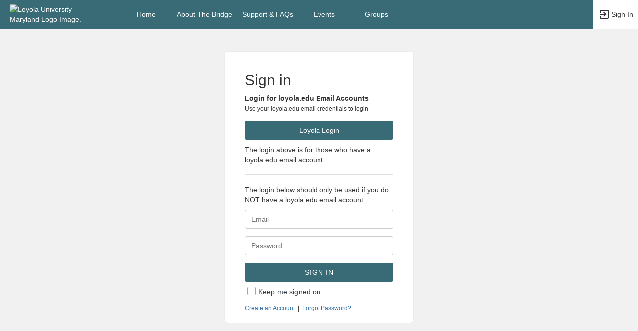

--- FILE ---
content_type: application/javascript
request_url: https://bridge.loyola.edu/static/plugins/bootstrap-multiselect/dist/js/bootstrap-multiselect.js
body_size: 13874
content:
/**
 * Bootstrap Multiselect (http://davidstutz.de/bootstrap-multiselect/)
 *
 * Apache License, Version 2.0:
 * Copyright (c) 2012 - 2018 David Stutz
 *
 * Licensed under the Apache License, Version 2.0 (the "License"); you may not
 * use this file except in compliance with the License. You may obtain a
 * copy of the License at http://www.apache.org/licenses/LICENSE-2.0
 *
 * Unless required by applicable law or agreed to in writing, software
 * distributed under the License is distributed on an "AS IS" BASIS, WITHOUT
 * WARRANTIES OR CONDITIONS OF ANY KIND, either express or implied. See the
 * License for the specific language governing permissions and limitations
 * under the License.
 *
 * BSD 3-Clause License:
 * Copyright (c) 2012 - 2018 David Stutz
 * All rights reserved.
 *
 * Redistribution and use in source and binary forms, with or without
 * modification, are permitted provided that the following conditions are met:
 *    - Redistributions of source code must retain the above copyright notice,
 *      this list of conditions and the following disclaimer.
 *    - Redistributions in binary form must reproduce the above copyright notice,
 *      this list of conditions and the following disclaimer in the documentation
 *      and/or other materials provided with the distribution.
 *    - Neither the name of David Stutz nor the names of its contributors may be
 *      used to endorse or promote products derived from this software without
 *      specific prior written permission.
 *
 * THIS SOFTWARE IS PROVIDED BY THE COPYRIGHT HOLDERS AND CONTRIBUTORS "AS IS"
 * AND ANY EXPRESS OR IMPLIED WARRANTIES, INCLUDING, BUT NOT LIMITED TO,
 * THE IMPLIED WARRANTIES OF MERCHANTABILITY AND FITNESS FOR A PARTICULAR
 * PURPOSE ARE DISCLAIMED. IN NO EVENT SHALL THE COPYRIGHT HOLDER OR
 * CONTRIBUTORS BE LIABLE FOR ANY DIRECT, INDIRECT, INCIDENTAL, SPECIAL,
 * EXEMPLARY, OR CONSEQUENTIAL DAMAGES (INCLUDING, BUT NOT LIMITED TO,
 * PROCUREMENT OF SUBSTITUTE GOODS OR SERVICES; LOSS OF USE, DATA, OR PROFITS;
 * OR BUSINESS INTERRUPTION) HOWEVER CAUSED AND ON ANY THEORY OF LIABILITY,
 * WHETHER IN CONTRACT, STRICT LIABILITY, OR TORT (INCLUDING NEGLIGENCE OR
 * OTHERWISE) ARISING IN ANY WAY OUT OF THE USE OF THIS SOFTWARE, EVEN IF
 * ADVISED OF THE POSSIBILITY OF SUCH DAMAGE.
 */
(function (root, factory) {
    // check to see if 'knockout' AMD module is specified if using requirejs
    if (typeof define === 'function' && define.amd &&
        typeof require === 'function' && typeof require.specified === 'function' && require.specified('knockout')) {

        // AMD. Register as an anonymous module.
        define(['jquery', 'knockout'], factory);
    } else {
        // Browser globals
        factory(root.jQuery, root.ko);
    }
})(this, function ($, ko) {
    "use strict";// jshint ;_;

    if (typeof ko !== 'undefined' && ko.bindingHandlers && !ko.bindingHandlers.multiselect) {
        ko.bindingHandlers.multiselect = {
            after: ['options', 'value', 'selectedOptions', 'enable', 'disable'],

            init: function(element, valueAccessor, allBindings, viewModel, bindingContext) {
                var $element = $(element);
                var config = ko.toJS(valueAccessor());

                $element.multiselect(config);

                if (allBindings.has('options')) {
                    var options = allBindings.get('options');
                    if (ko.isObservable(options)) {
                        ko.computed({
                            read: function() {
                                options();
                                setTimeout(function() {
                                    var ms = $element.data('multiselect');
                                    if (ms)
                                        ms.updateOriginalOptions();//Not sure how beneficial this is.
                                    $element.multiselect('rebuild');
                                }, 1);
                            },
                            disposeWhenNodeIsRemoved: element
                        });
                    }
                }

                //value and selectedOptions are two-way, so these will be triggered even by our own actions.
                //It needs some way to tell if they are triggered because of us or because of outside change.
                //It doesn't loop but it's a waste of processing.
                if (allBindings.has('value')) {
                    var value = allBindings.get('value');
                    if (ko.isObservable(value)) {
                        ko.computed({
                            read: function() {
                                value();
                                setTimeout(function() {
                                    $element.multiselect('refresh');
                                }, 1);
                            },
                            disposeWhenNodeIsRemoved: element
                        }).extend({ rateLimit: 100, notifyWhenChangesStop: true });
                    }
                }

                //Switched from arrayChange subscription to general subscription using 'refresh'.
                //Not sure performance is any better using 'select' and 'deselect'.
                if (allBindings.has('selectedOptions')) {
                    var selectedOptions = allBindings.get('selectedOptions');
                    if (ko.isObservable(selectedOptions)) {
                        ko.computed({
                            read: function() {
                                selectedOptions();
                                setTimeout(function() {
                                    $element.multiselect('refresh');
                                }, 1);
                            },
                            disposeWhenNodeIsRemoved: element
                        }).extend({ rateLimit: 100, notifyWhenChangesStop: true });
                    }
                }

                var setEnabled = function (enable) {
                    setTimeout(function () {
                        if (enable)
                            $element.multiselect('enable');
                        else
                            $element.multiselect('disable');
                    });
                };

                if (allBindings.has('enable')) {
                    var enable = allBindings.get('enable');
                    if (ko.isObservable(enable)) {
                        ko.computed({
                            read: function () {
                                setEnabled(enable());
                            },
                            disposeWhenNodeIsRemoved: element
                        }).extend({ rateLimit: 100, notifyWhenChangesStop: true });
                    } else {
                        setEnabled(enable);
                    }
                }

                if (allBindings.has('disable')) {
                    var disable = allBindings.get('disable');
                    if (ko.isObservable(disable)) {
                        ko.computed({
                            read: function () {
                                setEnabled(!disable());
                            },
                            disposeWhenNodeIsRemoved: element
                        }).extend({ rateLimit: 100, notifyWhenChangesStop: true });
                    } else {
                        setEnabled(!disable);
                    }
                }

                ko.utils.domNodeDisposal.addDisposeCallback(element, function() {
                    $element.multiselect('destroy');
                });
            },

            update: function(element, valueAccessor, allBindings, viewModel, bindingContext) {
                var $element = $(element);
                var config = ko.toJS(valueAccessor());

                $element.multiselect('setOptions', config);
                $element.multiselect('rebuild');
            }
        };
    }

    function forEach(array, callback) {
        for (var index = 0; index < array.length; ++index) {
            callback(array[index], index);
        }
    }

    /**
     * Constructor to create a new multiselect using the given select.
     *
     * @param {jQuery} select
     * @param {Object} options
     * @returns {Multiselect}
     */
    function Multiselect(select, options) {

        this.$select = $(select);
        this.options = this.mergeOptions($.extend({}, options, this.$select.data()));

        // Placeholder via data attributes
        if (this.$select.attr("data-placeholder")) {
            this.options.nonSelectedText = this.$select.data("placeholder");
        }

        // Initialization.
        // We have to clone to create a new reference.
        this.originalOptions = this.$select.clone()[0].options;
        this.query = '';
        this.searchTimeout = null;
        this.lastToggledInput = null;

        this.options.multiple = this.$select.attr('multiple') === "multiple";
        this.options.onChange = $.proxy(this.options.onChange, this);
        this.options.onSelectAll = $.proxy(this.options.onSelectAll, this);
        this.options.onDeselectAll = $.proxy(this.options.onDeselectAll, this);
        this.options.onDropdownShow = $.proxy(this.options.onDropdownShow, this);
        this.options.onDropdownHide = $.proxy(this.options.onDropdownHide, this);
        this.options.onDropdownShown = $.proxy(this.options.onDropdownShown, this);
        this.options.onDropdownHidden = $.proxy(this.options.onDropdownHidden, this);
        this.options.onInitialized = $.proxy(this.options.onInitialized, this);
        this.options.onFiltering = $.proxy(this.options.onFiltering, this);

        // Build select all if enabled.
        this.buildContainer();
        this.buildButton();
        this.buildDropdown();
        this.buildReset();
        this.buildSelectAll();
        this.buildDropdownOptions();
        this.buildFilter();

        this.updateButtonText();
        this.updateSelectAll(true);

        if (this.options.enableClickableOptGroups && this.options.multiple) {
            this.updateOptGroups();
        }

        this.options.wasDisabled = this.$select.prop('disabled');
        if (this.options.disableIfEmpty && $('option', this.$select).length <= 0) {
            this.disable();
        }

        this.$select.wrap('<span class="multiselect-native-select" />').after(this.$container);
        this.options.onInitialized(this.$select, this.$container);
    }

    Multiselect.prototype = {

        defaults: {
            /**
             * Default text function will either print 'None selected' in case no
             * option is selected or a list of the selected options up to a length
             * of 3 selected options.
             *
             * @param {jQuery} options
             * @param {jQuery} select
             * @returns {String}
             */
            buttonText: function(options, select) {
                if (this.disabledText.length > 0
                        && (select.prop('disabled') || (options.length == 0 && this.disableIfEmpty)))  {

                    return this.disabledText;
                }
                else if (options.length === 0) {
                    return this.nonSelectedText;
                }
                else if (this.allSelectedText
                        && options.length === $('option', $(select)).length
                        && $('option', $(select)).length !== 1
                        && this.multiple) {

                    if (this.selectAllNumber) {
                        return this.allSelectedText + ' (' + options.length + ')';
                    }
                    else {
                        return this.allSelectedText;
                    }
                }
                else if (this.numberDisplayed != 0 && options.length > this.numberDisplayed) {
                    return options.length + ' ' + this.nSelectedText;
                }
                else {
                    var selected = '';
                    var delimiter = this.delimiterText;

                    options.each(function() {
                        var label = ($(this).attr('label') !== undefined) ? $(this).attr('label') : $(this).text();
                        selected += label + delimiter;
                    });

                    return selected.substr(0, selected.length - this.delimiterText.length);
                }
            },
            /**
             * Updates the aria-label of the button similar to the buttonText function.
             *
             * @param {jQuery} options
             * @param {jQuery} select
             * @returns {@exp;selected@call;substr}
             */
            buttonTitle: function(options, select) {
                if (options.length === 0) {
                    return this.nonSelectedText;
                }
                else {
                    var selected = '';
                    var delimiter = this.delimiterText;

                    options.each(function () {
                        var label = ($(this).attr('label') !== undefined) ? $(this).attr('label') : $(this).text();
                        selected += label + delimiter;
                    });
                    return selected.substr(0, selected.length - this.delimiterText.length);
                }
            },
            checkboxName: function(option) {
                return false; // no checkbox name
            },
            /**
             * Create a label.
             *
             * @param {jQuery} element
             * @returns {String}
             */
            optionLabel: function(element){
                return $(element).attr('label') || $(element).text();
            },
            /**
             * Create a class.
             *
             * @param {jQuery} element
             * @returns {String}
             */
            optionClass: function(element) {
                return $(element).attr('class') || '';
            },
            /**
             * Triggered on change of the multiselect.
             *
             * Not triggered when selecting/deselecting options manually.
             *
             * @param {jQuery} option
             * @param {Boolean} checked
             */
            onChange : function(option, checked) {

            },
            /**
             * Triggered when the dropdown is shown.
             *
             * @param {jQuery} event
             */
            onDropdownShow: function(event) {

            },
            /**
             * Triggered when the dropdown is hidden.
             *
             * @param {jQuery} event
             */
            onDropdownHide: function(event) {

            },
            /**
             * Triggered after the dropdown is shown.
             *
             * @param {jQuery} event
             */
            onDropdownShown: function(event) {

            },
            /**
             * Triggered after the dropdown is hidden.
             *
             * @param {jQuery} event
             */
            onDropdownHidden: function(event) {

            },
            /**
             * Triggered on select all.
             */
            onSelectAll: function() {

            },
            /**
             * Triggered on deselect all.
             */
            onDeselectAll: function() {

            },
            /**
             * Triggered after initializing.
             *
             * @param {jQuery} $select
             * @param {jQuery} $container
             */
            onInitialized: function($select, $container) {

            },
            /**
             * Triggered on filtering.
             *
             * @param {jQuery} $filter
             */
            onFiltering: function($filter) {

            },
            enableHTML: false,
            buttonClass: 'btn btn-default',
            inheritClass: false,
            buttonWidth: 'auto',
            buttonContainer: '<div class="btn-group" role="group" aria-label="Selection" onfocusout="dropdownMenuFocusoutA11yHandler(this);" />',
            dropRight: false,
            dropUp: false,
            selectedClass: 'active',
            // Maximum height of the dropdown menu.
            // If maximum height is exceeded a scrollbar will be displayed.
            maxHeight: false,
            includeSelectAllOption: false,
            includeSelectAllIfMoreThan: 0,
            selectAllText: ' Select all',
            selectAllValue: 'multiselect-all',
            selectAllName: false,
            selectAllNumber: true,
            selectAllJustVisible: true,
            enableFiltering: false,
            enableCaseInsensitiveFiltering: false,
            enableFullValueFiltering: false,
            enableClickableOptGroups: false,
            enableCollapsibleOptGroups: false,
            collapseOptGroupsByDefault: false,
            filterPlaceholder: 'Search',
            // possible options: 'text', 'value', 'both'
            filterBehavior: 'text',
            includeFilterClearBtn: true,
            preventInputChangeEvent: false,
            nonSelectedText: 'None selected',
            nSelectedText: 'selected',
            allSelectedText: 'All selected',
            numberDisplayed: 3,
            disableIfEmpty: false,
            disabledText: '',
            delimiterText: ', ',
            includeResetOption: false,
            includeResetDivider: false,
            resetText: 'Reset',
            templates: {
                button: '<button type="button" class="multiselect dropdown-toggle" data-toggle="dropdown" aria-expanded="false" aria-haspopup="menu"><span class="multiselect-selected-text"></span> <b class="caret"></b></button>',
                ul: '<ul class="multiselect-container dropdown-menu" role="listbox" aria-multiselectable="true"></ul>',
                filter: '<li class="multiselect-item multiselect-filter"><div class="input-group"><span class="input-group-addon"><i class="glyphicon glyphicon-search"></i></span><input class="form-control multiselect-search" type="text" aria-label="Search Filter"/></div></li>',
                filterClearBtn: '<span class="input-group-btn"><button class="btn btn-default multiselect-clear-filter" type="button" aria-label="Clear Search"><i class="glyphicon glyphicon-remove-circle"></i></button></span>',
                li: '<li><a tabindex="0"><div><label></label></div></a></li>',
                divider: '<li class="multiselect-item divider"></li>',
                liGroup: '<li class="multiselect-item multiselect-group"><label></label></li>',
                resetButton: '<li class="multiselect-reset text-center"><div class="input-group"><a class="btn btn-default btn-block"></a></div></li>'
            }
        },

        constructor: Multiselect,

        /**
         * Builds the container of the multiselect.
         */
        buildContainer: function() {
            this.$container = $(this.options.buttonContainer);
            this.$container.on('show.bs.dropdown', this.options.onDropdownShow);
            this.$container.on('hide.bs.dropdown', this.options.onDropdownHide);
            this.$container.on('shown.bs.dropdown', this.options.onDropdownShown);
            this.$container.on('hidden.bs.dropdown', this.options.onDropdownHidden);
        },

        /**
         * Builds the button of the multiselect.
         */
        buildButton: function() {
            this.$button = $(this.options.templates.button).addClass(this.options.buttonClass);
            if (this.$select.attr('class') && this.options.inheritClass) {
                this.$button.addClass(this.$select.attr('class'));
            }
            // Adopt active state.
            if (this.$select.prop('disabled')) {
                this.disable();
            }
            else {
                this.enable();
            }

            // Manually add button width if set.
            if (this.options.buttonWidth && this.options.buttonWidth !== 'auto') {
                this.$button.css({
                    'width' : '100%', //this.options.buttonWidth,
                    'overflow' : 'hidden',
                    'text-overflow' : 'ellipsis'
                });
                this.$container.css({
                    'width': this.options.buttonWidth
                });
            }

            // Keep the tab index from the select.
            var tabindex = this.$select.attr('tabindex');
            if (tabindex) {
                this.$button.attr('tabindex', tabindex);
            }

            this.$container.prepend(this.$button);
        },

        /**
         * Builds the ul representing the dropdown menu.
         */
        buildDropdown: function() {

            // Build ul.
            this.$ul = $(this.options.templates.ul);

            if (this.options.dropRight) {
                this.$ul.addClass('pull-right');
            }

            // Set max height of dropdown menu to activate auto scrollbar.
            if (this.options.maxHeight) {
                // TODO: Add a class for this option to move the css declarations.
                this.$ul.css({
                    'max-height': this.options.maxHeight + 'px',
                    'overflow-y': 'auto',
                    'overflow-x': 'hidden'
                });
            }

            if (this.options.dropUp) {

                var height = Math.min(this.options.maxHeight, $('option[data-role!="divider"]', this.$select).length*26 + $('option[data-role="divider"]', this.$select).length*19 + (this.options.includeSelectAllOption ? 26 : 0) + (this.options.enableFiltering || this.options.enableCaseInsensitiveFiltering ? 44 : 0));
                var moveCalc = height + 34;

                this.$ul.css({
                    'max-height': height + 'px',
                    'overflow-y': 'auto',
                    'overflow-x': 'hidden',
                    'margin-top': "-" + moveCalc + 'px'
                });
            }

            this.$container.append(this.$ul);
        },

        /**
         * Build the dropdown options and binds all necessary events.
         *
         * Uses createDivider and createOptionValue to create the necessary options.
         */
        buildDropdownOptions: function() {

            this.$select.children().each($.proxy(function(index, element) {

                var $element = $(element);
                // Support optgroups and options without a group simultaneously.
                var tag = $element.prop('tagName')
                    .toLowerCase();

                if ($element.prop('value') === this.options.selectAllValue) {
                    return;
                }

                if (tag === 'optgroup') {
                    this.createOptgroup(element);
                }
                else if (tag === 'option') {

                    if ($element.data('role') === 'divider') {
                        this.createDivider();
                    }
                    else {
                        this.createOptionValue(element);
                    }

                }

                // Other illegal tags will be ignored.
            }, this));

            // Bind the change event on the dropdown elements.
            $(this.$ul).off('change', 'li:not(.multiselect-group) input[type="checkbox"], li:not(.multiselect-group) input[type="radio"]');
            $(this.$ul).on('change', 'li:not(.multiselect-group) input[type="checkbox"], li:not(.multiselect-group) input[type="radio"]', $.proxy(function(event) {
                var $target = $(event.target);

                var checked = $target.prop('checked') || false;
                var isSelectAllOption = $target.val() === this.options.selectAllValue;

                // Apply or unapply the configured selected class.
                if (this.options.selectedClass) {
                    if (checked) {
                        $target.closest('li')
                            .addClass(this.options.selectedClass);
                    }
                    else {
                        $target.closest('li')
                            .removeClass(this.options.selectedClass);
                    }
                }

                // Get the corresponding option.
                var value = $target.val();
                var $option = this.getOptionByValue(value);

                // Handle radio buttons
                if ($target.is('input[type="radio"]')) {
                    // Just handle the visual state and skip all select-related logic
                    if (this.options.selectedClass) {
                        if (checked) {
                            $target.closest('li').addClass(this.options.selectedClass);
                        } else {
                            $target.closest('li').removeClass(this.options.selectedClass);
                        }
                    }           
                    this.updateButtonText();

                    // When it's not a single selection: exit early - no dropdown closing, no select option manipulation
                    if(this.options.multiple) {
                        if(this.options.preventInputChangeEvent) {
                            return false;
                        }
                        return;
                    }
                }

                var $optionsNotThis = $('option', this.$select).not($option);
                var $checkboxesNotThis = $('input', this.$container).not($target);

                if (isSelectAllOption) {

                    if (checked) {
                        this.selectAll(this.options.selectAllJustVisible, true);
                    }
                    else {
                        this.deselectAll(this.options.selectAllJustVisible, true);
                    }
                }
                else {
                    if (checked) {
                        $option.prop('selected', true);

                        if (this.options.multiple) {
                            // Simply select additional option.
                            $option.prop('selected', true);
                        }
                        else {
                            // Unselect all other options and corresponding checkboxes.
                            if (this.options.selectedClass) {
                                $($checkboxesNotThis).closest('li').removeClass(this.options.selectedClass);
                            }

                            $($checkboxesNotThis).prop('checked', false);
                            $optionsNotThis.prop('selected', false);

                            // It's a single selection, so close.
                            this.$button.click();
                        }

                        if (this.options.selectedClass === "active") {
                            $optionsNotThis.closest("a").css("outline", "");
                        }
                    }
                    else {
                        // Unselect option.
                        $option.prop('selected', false);
                    }

                    // To prevent select all from firing onChange: #575
                    this.options.onChange($option, checked);

                    // Do not update select all or optgroups on select all change!
                    this.updateSelectAll();

                    if (this.options.enableClickableOptGroups && this.options.multiple) {
                        this.updateOptGroups();
                    }
                }

                this.$select.change();
                this.updateButtonText();

                if(this.options.preventInputChangeEvent) {
                    return false;
                }
            }, this));

            $('li a', this.$ul).on('mousedown', function(e) {
                if (e.shiftKey) {
                    // Prevent selecting text by Shift+click
                    return false;
                }
            });

            $(this.$ul).on('touchstart click', 'li a', $.proxy(function(event) {
                event.stopPropagation();

                var $target = $(event.target);

                if (event.shiftKey && this.options.multiple) {
                    if($target.is("label")){ // Handles checkbox selection manually (see https://github.com/davidstutz/bootstrap-multiselect/issues/431)
                        event.preventDefault();
                        $target = $target.find("input");
                        $target.prop("checked", !$target.prop("checked"));
                    }
                    var checked = $target.prop('checked') || false;

                    if (this.lastToggledInput !== null && this.lastToggledInput !== $target) { // Make sure we actually have a range
                        var from = this.$ul.find("li:visible").index($target.parents("li"));
                        var to = this.$ul.find("li:visible").index(this.lastToggledInput.parents("li"));

                        if (from > to) { // Swap the indices
                            var tmp = to;
                            to = from;
                            from = tmp;
                        }

                        // Make sure we grab all elements since slice excludes the last index
                        ++to;

                        // Change the checkboxes and underlying options
                        var range = this.$ul.find("li").not(".multiselect-filter-hidden").slice(from, to).find("input");

                        range.prop('checked', checked);

                        if (this.options.selectedClass) {
                            range.closest('li')
                                .toggleClass(this.options.selectedClass, checked);
                        }

                        for (var i = 0, j = range.length; i < j; i++) {
                            var $checkbox = $(range[i]);

                            var $option = this.getOptionByValue($checkbox.val());

                            $option.prop('selected', checked);
                        }
                    }

                    // Trigger the select "change" event
                    $target.trigger("change");
                }

                // Remembers last clicked option
                if($target.is("input") && !$target.closest("li").is(".multiselect-item")){
                    this.lastToggledInput = $target;
                }

                $target.blur();
            }, this));

            // Keyboard support.
            this.$container.off('keydown.multiselect').on('keydown.multiselect', $.proxy(function(event) {
                if ($('input[type="text"]', this.$container).is(':focus')) {
                    return;
                }

                var $items = $(this.$container).find("li[role='option']:not(.disabled), input[type='radio']:not(.disabled)").filter(":visible");

                if (!$items.length) {
                    return;
                }

                // Tab key navigation - focus on li elements
                if (event.keyCode === 9) {
                    var currentFocused = $items.filter(':focus');
                    var currentIndex = $items.index(currentFocused);
                    
                    if (event.shiftKey) {
                        // Shift+Tab - go to previous item or exit
                        if (currentIndex > 0) {
                            $items.eq(currentIndex - 1).focus();
                            event.preventDefault();
                        } else {
                            // At first item or no focus, close dropdown and let tab continue naturally
                            this.$button.click();
                        }
                    } else {
                        // Tab - go to next item or exit
                        if (currentIndex >= 0 && currentIndex < $items.length - 1) {
                            $items.eq(currentIndex + 1).focus();
                            event.preventDefault();
                        } else if (currentIndex === -1) {
                            // First tab into dropdown
                            $items.eq(0).focus();
                            event.preventDefault();
                        } else {
                            // At last item, close dropdown and let tab continue naturally
                            this.$button.click();
                        }
                    }
                }
                // Arrow key navigation
                else {
                    var index = $items.index($items.filter(':focus'));
                    var newIndex = index;
                    
                    // Navigation up
                    if (event.keyCode === 38) {
                        if (index > 0) {
                            newIndex = index - 1;
                        } else if (index === 0) {
                            // At first item, exit dropdown
                            this.$button.focus();
                            this.$button.click();
                            return;
                        } else if (index === -1) {
                            // No item focused, focus last item
                            newIndex = $items.length - 1;
                        }
                    }
                    // Navigate down
                    else if (event.keyCode === 40) {
                        if (index >= 0 && index < $items.length - 1) {
                            newIndex = index + 1;
                        } else if (index === $items.length - 1) {
                            // At last item, exit dropdown
                            this.$button.focus();
                            this.$button.click();
                            return;
                        } else if (index === -1) {
                            // No item focused, focus first item
                            newIndex = 0;
                        }
                    }

                    // Only proceed if we have a valid index
                    if (newIndex >= 0 && newIndex < $items.length) {
                        var $current = $items.eq(newIndex);
                        $current.focus();
                    }

                    if (event.keyCode === 32 || event.keyCode === 13) {
                        var $focusedItem = $items.filter(':focus');
                        if ($focusedItem.length) {
                            // Handle radio buttons
                            if ($focusedItem.is('input[type="radio"]')) {
                                // For radio buttons, handle the state change manually without triggering change event
                                // First, uncheck other radio buttons in the same group
                                var radioName = $focusedItem.attr('name');
                                if (radioName) {
                                    $('input[type="radio"][name="' + radioName + '"]', this.$container).prop("checked", false);
                                }
                                // Check the focused radio button
                                $focusedItem.prop("checked", true);
                                // Update visual state manually (without triggering change event)
                                if (this.options.selectedClass) {
                                    $('input[type="radio"][name="' + radioName + '"]', this.$container).closest('li').removeClass(this.options.selectedClass);
                                    $focusedItem.closest('li').addClass(this.options.selectedClass);
                                }
                                
                                this.updateButtonText();
                                
                                // Trigger a custom radioclick event on the .radio container div
                                // This will be caught by the new radioclick handler in listing_bootstrap__.inc
                                // which doesn't have the problematic button click that closes the dropdown
                                setTimeout(function() {
                                    $focusedItem.closest('.radio').trigger('radioclick');
                                }, 0);
                                
                                // Prevent any further event processing
                                event.stopPropagation();
                                event.preventDefault();
                                return false;
                            } else {
                                // Handle regular checkboxes
                                var $checkbox = $focusedItem.find('input[aria-hidden="true"]');
                                var isChecked = !$checkbox.prop("checked");

                                $checkbox.prop("checked", isChecked);
                                $focusedItem.attr('aria-selected', isChecked ? 'true' : 'false');
                                $checkbox.change();
                            }
                        }
                    }

                    event.stopPropagation();
                    event.preventDefault();
                }
            }, this));

            if (this.options.enableClickableOptGroups && this.options.multiple) {
                $("li.multiselect-group input", this.$ul).on("change", $.proxy(function(event) {
                    event.stopPropagation();

                    var $target = $(event.target);
                    var checked = $target.prop('checked') || false;

                    var $li = $(event.target).closest('li');
                    var $group = $li.nextUntil("li.multiselect-group")
                        .not('.multiselect-filter-hidden')
                        .not('.disabled');

                    var $inputs = $group.find("input");

                    var values = [];
                    var $options = [];

                    if (this.options.selectedClass) {
                        if (checked) {
                            $li.addClass(this.options.selectedClass);
                        }
                        else {
                            $li.removeClass(this.options.selectedClass);
                        }
                    }

                    $.each($inputs, $.proxy(function(index, input) {
                        var value = $(input).val();
                        var $option = this.getOptionByValue(value);

                        if (checked) {
                            $(input).prop('checked', true);
                            $(input).closest('li')
                                .addClass(this.options.selectedClass);

                            $option.prop('selected', true);
                        }
                        else {
                            $(input).prop('checked', false);
                            $(input).closest('li')
                                .removeClass(this.options.selectedClass);

                            $option.prop('selected', false);
                        }

                        $options.push(this.getOptionByValue(value));
                    }, this))

                    // Cannot use select or deselect here because it would call updateOptGroups again.

                    this.options.onChange($options, checked);

                    this.$select.change();
                    this.updateButtonText();
                    this.updateSelectAll();
                }, this));
            }

            if (this.options.enableCollapsibleOptGroups && this.options.multiple) {
                $("li.multiselect-group .caret-container", this.$ul).on("click", $.proxy(function(event) {
                    var $li = $(event.target).closest('li');
                    var $inputs = $li.nextUntil("li.multiselect-group")
                            .not('.multiselect-filter-hidden');

                    var visible = true;
                    $inputs.each(function() {
                        visible = visible && !$(this).hasClass('multiselect-collapsible-hidden');
                    });

                    if (visible) {
                        $inputs.hide()
                            .addClass('multiselect-collapsible-hidden');
                    }
                    else {
                        $inputs.show()
                            .removeClass('multiselect-collapsible-hidden');
                    }
                }, this));

                $("li.multiselect-all", this.$ul).css('background', '#f3f3f3').css('border-bottom', '1px solid #eaeaea');
                $("li.multiselect-all > a > label.checkbox", this.$ul).css('padding', '3px 20px 3px 35px');
                $("li.multiselect-group > a > input", this.$ul).css('margin', '4px 0px 5px -20px');
            }
        },

        /**
         * Create an option using the given select option.
         *
         * @param {jQuery} element
         */
        createOptionValue: function(element) {
            var $element = $(element);
            if ($element.is(':selected')) {
                $element.prop('selected', true);
            }

            // Support the label attribute on options.
            var label = this.options.optionLabel(element);
            var classes = this.options.optionClass(element);
            var value = $element.val();
            var inputType = this.options.multiple ? "checkbox" : "radio";

            var $li = $(this.options.templates.li);
            var $label = $('label', $li);
            var $div = $('div', $li);
            $div.addClass(inputType);
            $label.attr("aria-label", label);
            $li.addClass(classes);

            // Hide all children items when collapseOptGroupsByDefault is true
            if (this.options.collapseOptGroupsByDefault && $(element).parent().prop("tagName").toLowerCase() === "optgroup") {
                $li.addClass("multiselect-collapsible-hidden");
                $li.hide();
            }

            if (this.options.enableHTML) {
                $label.html(label);
            }
            else {
                $label.text(" " + label);
            }

            var $checkbox = $('<input/>').attr({
                'type': inputType,
                'aria-hidden': 'true'  // Hide from screen readers
            });

            var name = this.options.checkboxName($element);
            if (name) {
                $checkbox.attr('name', name);
            }

            $div.prepend($checkbox);

            var selected = $element.prop('selected') || false;
            $checkbox.val(value);

            $checkbox.attr('id', this.$select.attr('name') + '__' + inputType + '_' + value);
            $label.attr('for', this.$select.attr('name') + '__' + inputType + '_' + value);
            
            // Add accessibility attributes to the li
            $li.attr({
                'role': 'option',
                'aria-selected': selected ? 'true' : 'false',
                'data-value': value,
                'tabindex': '0'  // Make li elements focusable
            });

            if (value === this.options.selectAllValue) {
                $li.addClass("multiselect-item multiselect-all");
                $checkbox.parent().parent()
                    .addClass('multiselect-all');
            } else {
                $li.addClass("acc-keyboard-mode--multiselect-item");
            }

            $label.attr('aria-label', $element.attr('aria-label'));

            this.$ul.append($li);

            if ($element.is(':disabled')) {
                $checkbox.attr('disabled', 'disabled').prop('disabled', true);
                $li.attr('tabindex', '-1')
                   .attr('aria-disabled', 'true')
                   .addClass('disabled');
            }

            $checkbox.prop('checked', selected);

            if (selected && this.options.selectedClass) {
                $li.addClass(this.options.selectedClass);
            }
        },

        /**
         * Creates a divider using the given select option.
         *
         * @param {jQuery} element
         */
        createDivider: function(element) {
            var $divider = $(this.options.templates.divider);
            this.$ul.append($divider);
        },

        /**
         * Creates an optgroup.
         *
         * @param {jQuery} group
         */
        createOptgroup: function(group) {
            var label = $(group).attr("label");
            var value = $(group).attr("value");
            var $li = $('<li class="multiselect-item multiselect-group"><a href="javascript:void(0);"><label><b></b></label></a></li>');

            var classes = this.options.optionClass(group);
            $li.addClass(classes);

            if (this.options.enableHTML) {
                $('label b', $li).html(" " + label);
            }
            else {
                $('label b', $li).text(" " + label);
            }

            if (this.options.enableCollapsibleOptGroups && this.options.multiple) {
                $('a', $li).append('<span class="caret-container"><b class="caret"></b></span>');
            }

            if (this.options.enableClickableOptGroups && this.options.multiple) {
                $('label', $li).prepend('<input type="checkbox" value="' + value + '"/>');
            }

            if ($(group).is(':disabled')) {
                $li.addClass('disabled');
            }

            this.$ul.append($li);

            $("option", group).each($.proxy(function($, group) {
                this.createOptionValue(group);
            }, this))
        },

        /**
         * Build the reset.
         *
         */
        buildReset: function() {
            if (this.options.includeResetOption) {

                // Check whether to add a divider after the reset.
                if (this.options.includeResetDivider) {
                    this.$ul.prepend($(this.options.templates.divider));
                }

                var $resetButton = $(this.options.templates.resetButton);

                if (this.options.enableHTML) {
                    $('a', $resetButton).html(this.options.resetText);
                }
                else {
                    $('a', $resetButton).text(this.options.resetText);
                }

                $('a', $resetButton).click($.proxy(function(){
                    this.clearSelection();
                }, this));

                this.$ul.prepend($resetButton);
            }
        },

        /**
         * Build the select all.
         *
         * Checks if a select all has already been created.
         */
        buildSelectAll: function() {
            if (typeof this.options.selectAllValue === 'number') {
                this.options.selectAllValue = this.options.selectAllValue.toString();
            }

            var alreadyHasSelectAll = this.hasSelectAll();

            if (!alreadyHasSelectAll && this.options.includeSelectAllOption && this.options.multiple
                    && $('option', this.$select).length > this.options.includeSelectAllIfMoreThan) {

                // Check whether to add a divider after the select all.
                if (this.options.includeSelectAllDivider) {
                    this.$ul.prepend($(this.options.templates.divider));
                }

                var $li = $(this.options.templates.li);
                $('div', $li).addClass("checkbox");

                if (this.options.enableHTML) {
                    $('label', $li).html(" " + this.options.selectAllText);
                }
                else {
                    $('label', $li).text(" " + this.options.selectAllText);
                }

                if (this.options.selectAllName) {
                    $('div', $li).prepend('<input type="checkbox" name="' + this.options.selectAllName + '" />');
                }
                else {
                    $('div', $li).prepend('<input type="checkbox" />');
                }

                var $checkbox = $('input', $li);
                $checkbox.val(this.options.selectAllValue);

                $li.addClass("multiselect-item multiselect-all");
                $checkbox.parent().parent()
                    .addClass('multiselect-all');

                this.$ul.prepend($li);

                $checkbox.prop('checked', false);
            }
        },

        /**
         * Builds the filter.
         */
        buildFilter: function() {

            // Build filter if filtering OR case insensitive filtering is enabled and the number of options exceeds (or equals) enableFilterLength.
            if (this.options.enableFiltering || this.options.enableCaseInsensitiveFiltering) {
                var enableFilterLength = Math.max(this.options.enableFiltering, this.options.enableCaseInsensitiveFiltering);

                if (this.$select.find('option').length >= enableFilterLength) {

                    this.$filter = $(this.options.templates.filter);
                    $('input', this.$filter).attr('placeholder', this.options.filterPlaceholder);

                    // Adds optional filter clear button
                    if(this.options.includeFilterClearBtn) {
                        var clearBtn = $(this.options.templates.filterClearBtn);
                        var clearAction = $.proxy(function(event){
                            clearTimeout(this.searchTimeout);

                            this.query = '';
                            this.$filter.find('.multiselect-search').val('');
                            $('li', this.$ul).show().removeClass('multiselect-filter-hidden');

                            this.updateSelectAll();

                            if (this.options.enableClickableOptGroups && this.options.multiple) {
                                this.updateOptGroups();
                            }

                        }, this);
                        
                        clearBtn.on('click', clearAction);
                        
                        // Add keyboard support for Enter and Space keys
                        clearBtn.on('keyup', $.proxy(function(event){
                            // Enter (keyCode 13) or Space (keyCode 32)
                            if (event.keyCode === 13 || event.keyCode === 32) {
                                event.preventDefault();
                                event.stopPropagation();
                                clearAction(event);
                                // Return focus to search input after clearing
                                this.$filter.find('.multiselect-search').focus();
                            }
                        }, this));
                        
                        this.$filter.find('.input-group').append(clearBtn);
                    }

                    this.$ul.prepend(this.$filter);

                    this.$filter.val(this.query).on('click', function(event) {
                        event.stopPropagation();
                    }).on('input keydown', $.proxy(function(event) {
                        // Cancel enter key default behaviour
                        if (event.which === 13) {
                          event.preventDefault();
                      }

                        // This is useful to catch "keydown" events after the browser has updated the control.
                        clearTimeout(this.searchTimeout);

                        this.searchTimeout = this.asyncFunction($.proxy(function() {

                            if (this.query !== event.target.value) {
                                this.query = event.target.value;

                                var currentGroup, currentGroupVisible;
                                $.each($('li', this.$ul), $.proxy(function(index, element) {
                                    var value = $('input', element).length > 0 ? $('input', element).val() : "";
                                    var text = $('label', element).text();

                                    var filterCandidate = '';
                                    if ((this.options.filterBehavior === 'text')) {
                                        filterCandidate = text;
                                    }
                                    else if ((this.options.filterBehavior === 'value')) {
                                        filterCandidate = value;
                                    }
                                    else if (this.options.filterBehavior === 'both') {
                                        filterCandidate = text + '\n' + value;
                                    }

                                    if (value !== this.options.selectAllValue && text) {

                                        // By default lets assume that element is not
                                        // interesting for this search.
                                        var showElement = false;

                                        if (this.options.enableCaseInsensitiveFiltering) {
                                            filterCandidate = filterCandidate.toLowerCase();
                                            this.query = this.query.toLowerCase();
                                        }

                                        if (this.options.enableFullValueFiltering && this.options.filterBehavior !== 'both') {
                                            var valueToMatch = filterCandidate.trim().substring(0, this.query.length);
                                            if (this.query.indexOf(valueToMatch) > -1) {
                                                showElement = true;
                                            }
                                        }
                                        else if (filterCandidate.indexOf(this.query) > -1) {
                                            showElement = true;
                                        }

                                        // Toggle current element (group or group item) according to showElement boolean.
                                        if(!showElement){
                                          $(element).css('display', 'none');
                                          $(element).addClass('multiselect-filter-hidden');
                                        }
                                        if(showElement){
                                          $(element).css('display', 'block');
                                          $(element).removeClass('multiselect-filter-hidden');
                                        }

                                        // Differentiate groups and group items.
                                        if ($(element).hasClass('multiselect-group')) {
                                            // Remember group status.
                                            currentGroup = element;
                                            currentGroupVisible = showElement;
                                        }
                                        else {
                                            // Show group name when at least one of its items is visible.
                                            if (showElement) {
                                                $(currentGroup).show()
                                                    .removeClass('multiselect-filter-hidden');
                                            }

                                            // Show all group items when group name satisfies filter.
                                            if (!showElement && currentGroupVisible) {
                                                $(element).show()
                                                    .removeClass('multiselect-filter-hidden');
                                            }
                                        }
                                    }
                                }, this));
                            }

                            this.updateSelectAll();

                            if (this.options.enableClickableOptGroups && this.options.multiple) {
                                this.updateOptGroups();
                            }

                            this.options.onFiltering(event.target);

                        }, this), 300, this);
                    }, this));
                }
            }
        },

        /**
         * Unbinds the whole plugin.
         */
        destroy: function() {
            this.$container.remove();
            this.$select.show();

            // reset original state
            this.$select.prop('disabled', this.options.wasDisabled);

            this.$select.data('multiselect', null);
        },

        /**
         * Refreshs the multiselect based on the selected options of the select.
         */
        refresh: function () {
            var inputs = {};
            $('li input', this.$ul).each(function() {
              inputs[$(this).val()] = $(this);
            });

            $('option', this.$select).each($.proxy(function (index, element) {
                var $elem = $(element);
                var $input = inputs[$(element).val()];

                if ($elem.is(':selected')) {
                    $input.prop('checked', true);

                    if (this.options.selectedClass) {
                        $input.closest('li')
                            .addClass(this.options.selectedClass);
                    }
                }
                else {
                    $input.prop('checked', false);

                    if (this.options.selectedClass) {
                        $input.closest('li')
                            .removeClass(this.options.selectedClass);
                    }
                }

                if ($elem.is(":disabled")) {
                    $input.attr('disabled', 'disabled')
                        .prop('disabled', true)
                        .closest('li')
                        .addClass('disabled');
                }
                else {
                    $input.prop('disabled', false)
                        .closest('li')
                        .removeClass('disabled');
                }
            }, this));

            this.updateButtonText();
            this.updateSelectAll();

            if (this.options.enableClickableOptGroups && this.options.multiple) {
                this.updateOptGroups();
            }
        },

        /**
         * Select all options of the given values.
         *
         * If triggerOnChange is set to true, the on change event is triggered if
         * and only if one value is passed.
         *
         * @param {Array} selectValues
         * @param {Boolean} triggerOnChange
         */
        select: function(selectValues, triggerOnChange) {
            if(!$.isArray(selectValues)) {
                selectValues = [selectValues];
            }

            for (var i = 0; i < selectValues.length; i++) {
                var value = selectValues[i];

                if (value === null || value === undefined) {
                    continue;
                }

                var $option = this.getOptionByValue(value);
                var $checkbox = this.getInputByValue(value);

                if($option === undefined || $checkbox === undefined) {
                    continue;
                }

                if (!this.options.multiple) {
                    this.deselectAll(false);
                }

                if (this.options.selectedClass) {
                    $checkbox.closest('li')
                        .addClass(this.options.selectedClass);
                }

                $checkbox.prop('checked', true);
                $option.prop('selected', true);

                if (triggerOnChange) {
                    this.options.onChange($option, true);
                }
            }

            this.updateButtonText();
            this.updateSelectAll();

            if (this.options.enableClickableOptGroups && this.options.multiple) {
                this.updateOptGroups();
            }
        },

        /**
         * Clears all selected items.
         */
        clearSelection: function () {
            this.deselectAll(false);
            this.updateButtonText();
            this.updateSelectAll();

            if (this.options.enableClickableOptGroups && this.options.multiple) {
                this.updateOptGroups();
            }
        },

        /**
         * Deselects all options of the given values.
         *
         * If triggerOnChange is set to true, the on change event is triggered, if
         * and only if one value is passed.
         *
         * @param {Array} deselectValues
         * @param {Boolean} triggerOnChange
         */
        deselect: function(deselectValues, triggerOnChange) {
            if(!$.isArray(deselectValues)) {
                deselectValues = [deselectValues];
            }

            for (var i = 0; i < deselectValues.length; i++) {
                var value = deselectValues[i];

                if (value === null || value === undefined) {
                    continue;
                }

                var $option = this.getOptionByValue(value);
                var $checkbox = this.getInputByValue(value);

                if($option === undefined || $checkbox === undefined) {
                    continue;
                }

                if (this.options.selectedClass) {
                    $checkbox.closest('li')
                        .removeClass(this.options.selectedClass);
                }

                $checkbox.prop('checked', false);
                $option.prop('selected', false);

                if (triggerOnChange) {
                    this.options.onChange($option, false);
                }
            }

            this.updateButtonText();
            this.updateSelectAll();

            if (this.options.enableClickableOptGroups && this.options.multiple) {
                this.updateOptGroups();
            }
        },

        /**
         * Selects all enabled & visible options.
         *
         * If justVisible is true or not specified, only visible options are selected.
         *
         * @param {Boolean} justVisible
         * @param {Boolean} triggerOnSelectAll
         */
        selectAll: function (justVisible, triggerOnSelectAll) {

            var justVisible = typeof justVisible === 'undefined' ? true : justVisible;
            var allLis = $("li:not(.divider):not(.disabled):not(.multiselect-group)", this.$ul);
            var visibleLis = $("li:not(.divider):not(.disabled):not(.multiselect-group):not(.multiselect-filter-hidden):not(.multiselect-collapisble-hidden)", this.$ul).filter(':visible');

            if(justVisible) {
                $('input:enabled' , visibleLis).prop('checked', true);
                visibleLis.addClass(this.options.selectedClass);

                $('input:enabled' , visibleLis).each($.proxy(function(index, element) {
                    var value = $(element).val();
                    var option = this.getOptionByValue(value);
                    $(option).prop('selected', true);
                }, this));
            }
            else {
                $('input:enabled' , allLis).prop('checked', true);
                allLis.addClass(this.options.selectedClass);

                $('input:enabled' , allLis).each($.proxy(function(index, element) {
                    var value = $(element).val();
                    var option = this.getOptionByValue(value);
                    $(option).prop('selected', true);
                }, this));
            }

            $('li input[value="' + this.options.selectAllValue + '"]', this.$ul).prop('checked', true);

            if (this.options.enableClickableOptGroups && this.options.multiple) {
                this.updateOptGroups();
            }

            if (triggerOnSelectAll) {
                this.options.onSelectAll();
            }
        },

        /**
         * Deselects all options.
         *
         * If justVisible is true or not specified, only visible options are deselected.
         *
         * @param {Boolean} justVisible
         */
        deselectAll: function (justVisible, triggerOnDeselectAll) {

            var justVisible = typeof justVisible === 'undefined' ? true : justVisible;
            var allLis = $("li:not(.divider):not(.disabled):not(.multiselect-group)", this.$ul);
            var visibleLis = $("li:not(.divider):not(.disabled):not(.multiselect-group):not(.multiselect-filter-hidden):not(.multiselect-collapisble-hidden)", this.$ul).filter(':visible');

            if(justVisible) {
                $('input[type="checkbox"]:enabled' , visibleLis).prop('checked', false);
                visibleLis.removeClass(this.options.selectedClass);

                $('input[type="checkbox"]:enabled' , visibleLis).each($.proxy(function(index, element) {
                    var value = $(element).val();
                    var option = this.getOptionByValue(value);
                    $(option).prop('selected', false);
                }, this));
            }
            else {
                $('input[type="checkbox"]:enabled' , allLis).prop('checked', false);
                allLis.removeClass(this.options.selectedClass);

                $('input[type="checkbox"]:enabled' , allLis).each($.proxy(function(index, element) {
                    var value = $(element).val();
                    var option = this.getOptionByValue(value);
                    $(option).prop('selected', false);
                }, this));
            }

            $('li input[value="' + this.options.selectAllValue + '"]', this.$ul).prop('checked', false);

            if (this.options.enableClickableOptGroups && this.options.multiple) {
                this.updateOptGroups();
            }

            if (triggerOnDeselectAll) {
                this.options.onDeselectAll();
            }
        },

        /**
         * Rebuild the plugin.
         *
         * Rebuilds the dropdown, the filter and the select all option.
         */
        rebuild: function() {
            this.$ul.html('');

            // Important to distinguish between radios and checkboxes.
            this.options.multiple = this.$select.attr('multiple') === "multiple";

            this.buildSelectAll();
            this.buildDropdownOptions();
            this.buildFilter();

            this.updateButtonText();
            this.updateSelectAll(true);

            if (this.options.enableClickableOptGroups && this.options.multiple) {
                this.updateOptGroups();
            }

            if (this.options.disableIfEmpty && $('option', this.$select).length <= 0) {
                this.disable();
            }
            else {
                this.enable();
            }

            if (this.options.dropRight) {
                this.$ul.addClass('pull-right');
            }
        },

        /**
         * The provided data will be used to build the dropdown.
         */
        dataprovider: function(dataprovider) {

            var groupCounter = 0;
            var $select = this.$select.empty();

            $.each(dataprovider, function (index, option) {
                var $tag;

                if ($.isArray(option.children)) { // create optiongroup tag
                    groupCounter++;

                    $tag = $('<optgroup/>').attr({
                        label: option.label || 'Group ' + groupCounter,
                        disabled: !!option.disabled,
                        value: option.value
                    });

                    forEach(option.children, function(subOption) { // add children option tags
                        var attributes = {
                            value: subOption.value,
                            label: subOption.label || subOption.value,
                            ariaLabel: subOption.ariaLabel,
                            selected: !!subOption.selected,
                            disabled: !!subOption.disabled
                        };

                        //Loop through attributes object and add key-value for each attribute
                       for (var key in subOption.attributes) {
                            attributes['data-' + key] = subOption.attributes[key];
                       }
                         //Append original attributes + new data attributes to option
                        $tag.append($('<option/>').attr(attributes));
                    });
                }
                else {

                    var attributes = {
                        'value': option.value,
                        'label': option.label || option.value,
                        'ariaLabel': option.ariaLabel,
                        'class': option['class'],
                        'selected': !!option['selected'],
                        'disabled': !!option['disabled']
                    };
                    //Loop through attributes object and add key-value for each attribute
                    for (var key in option.attributes) {
                      attributes['data-' + key] = option.attributes[key];
                    }
                    //Append original attributes + new data attributes to option
                    $tag = $('<option/>').attr(attributes);

                    $tag.text(option.label || option.value);
                }

                $select.append($tag);
            });

            this.rebuild();
        },

        /**
         * Enable the multiselect.
         */
        enable: function() {
            this.$select.prop('disabled', false);
            this.$button.prop('disabled', false)
                .removeClass('disabled');
        },

        /**
         * Disable the multiselect.
         */
        disable: function() {
            this.$select.prop('disabled', true);
            this.$button.prop('disabled', true)
                .addClass('disabled');
        },

        /**
         * Set the options.
         *
         * @param {Array} options
         */
        setOptions: function(options) {
            this.options = this.mergeOptions(options);
        },

        /**
         * Merges the given options with the default options.
         *
         * @param {Array} options
         * @returns {Array}
         */
        mergeOptions: function(options) {
            return $.extend(true, {}, this.defaults, this.options, options);
        },

        /**
         * Checks whether a select all checkbox is present.
         *
         * @returns {Boolean}
         */
        hasSelectAll: function() {
            return $('li.multiselect-all', this.$ul).length > 0;
        },

        /**
         * Update opt groups.
         */
        updateOptGroups: function() {
            var $groups = $('li.multiselect-group', this.$ul)
            var selectedClass = this.options.selectedClass;

            $groups.each(function() {
                var $options = $(this).nextUntil('li.multiselect-group')
                    .not('.multiselect-filter-hidden')
                    .not('.disabled');

                var checked = true;
                $options.each(function() {
                    var $input = $('input', this);

                    if (!$input.prop('checked')) {
                        checked = false;
                    }
                });

                if (selectedClass) {
                    if (checked) {
                        $(this).addClass(selectedClass);
                    }
                    else {
                        $(this).removeClass(selectedClass);
                    }
                }

                $('input', this).prop('checked', checked);
            });
        },

        /**
         * Updates the select all checkbox based on the currently displayed and selected checkboxes.
         */
        updateSelectAll: function(notTriggerOnSelectAll) {
            if (this.hasSelectAll()) {
                var allBoxes = $("li:not(.multiselect-item):not(.multiselect-filter-hidden):not(.multiselect-group):not(.disabled) input:enabled", this.$ul);
                var allBoxesLength = allBoxes.length;
                var checkedBoxesLength = allBoxes.filter(":checked").length;
                var selectAllLi  = $("li.multiselect-all", this.$ul);
                var selectAllInput = selectAllLi.find("input");

                if (checkedBoxesLength > 0 && checkedBoxesLength === allBoxesLength) {
                    selectAllInput.prop("checked", true);
                    selectAllLi.addClass(this.options.selectedClass);
                }
                else {
                    selectAllInput.prop("checked", false);
                    selectAllLi.removeClass(this.options.selectedClass);
                }
            }
        },

        /**
         * Update the button text and its aria-label based on the currently selected options.
         */
        updateButtonText: function() {
            var options = this.getSelected();

            // First update the displayed button text.
            if (this.options.enableHTML) {
                $('.multiselect .multiselect-selected-text', this.$container).html(this.options.buttonText(options, this.$select));
            }
            else {
                $('.multiselect .multiselect-selected-text', this.$container).text(this.options.buttonText(options, this.$select));
            }

            // Now update the aria-label attribute of the button.
            $('.multiselect', this.$container).attr('aria-label', this.options.buttonTitle(options, this.$select));
        },

        /**
         * Get all selected options.
         *
         * @returns {jQUery}
         */
        getSelected: function() {
            return $('option', this.$select).filter(":selected");
        },

        /**
         * Gets a select option by its value.
         *
         * @param {String} value
         * @returns {jQuery}
         */
        getOptionByValue: function (value) {

            var options = $('option', this.$select);
            var valueToCompare = value.toString();

            for (var i = 0; i < options.length; i = i + 1) {
                var option = options[i];
                if (option.value === valueToCompare) {
                    return $(option);
                }
            }
        },

        /**
         * Get the input (radio/checkbox) by its value.
         *
         * @param {String} value
         * @returns {jQuery}
         */
        getInputByValue: function (value) {

            var checkboxes = $('li input:not(.multiselect-search)', this.$ul);
            var valueToCompare = value.toString();

            for (var i = 0; i < checkboxes.length; i = i + 1) {
                var checkbox = checkboxes[i];
                if (checkbox.value === valueToCompare) {
                    return $(checkbox);
                }
            }
        },

        /**
         * Used for knockout integration.
         */
        updateOriginalOptions: function() {
            this.originalOptions = this.$select.clone()[0].options;
        },

        asyncFunction: function(callback, timeout, self) {
            var args = Array.prototype.slice.call(arguments, 3);
            return setTimeout(function() {
                callback.apply(self || window, args);
            }, timeout);
        },

        setAllSelectedText: function(allSelectedText) {
            this.options.allSelectedText = allSelectedText;
            this.updateButtonText();
        }
    };

    $.fn.multiselect = function(option, parameter, extraOptions) {
        return this.each(function() {
            var data = $(this).data('multiselect');
            var options = typeof option === 'object' && option;

            // Initialize the multiselect.
            if (!data) {
                data = new Multiselect(this, options);
                $(this).data('multiselect', data);
            }

            // Call multiselect method.
            if (typeof option === 'string') {
                data[option](parameter, extraOptions);

                if (option === 'destroy') {
                    $(this).data('multiselect', false);
                }
            }
        });
    };

    $.fn.multiselect.Constructor = Multiselect;

    $(function() {
        $("select[data-role=multiselect]").multiselect();
    });

});